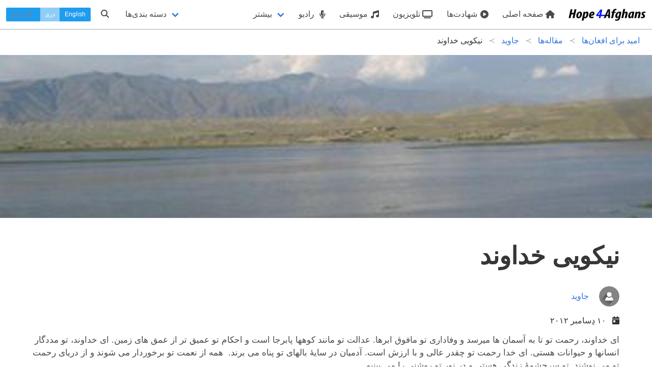

--- FILE ---
content_type: text/html; charset=UTF-8
request_url: https://hope4afghans.com/fa/%D9%86%DB%8C%DA%A9%D9%88%DB%8C%DB%8C-%D8%AE%D8%AF%D8%A7%D9%88%D9%86%D8%AF
body_size: 10572
content:
<!DOCTYPE html>
<html class="" dir="rtl" lang="fa">
 <head>
  <title>نیکویی خداوند - امید برای افغان‌ها</title>
  <meta charset="utf-8" />
  <meta name="author" content="خدمات پامیر" />
  <meta name="developer" content="Jason" />
  <meta name="viewport" content="width=device-width, initial-scale=1" />
  <link type="text/html" rel="canonical" hreflang="fa" href="https://hope4afghans.com/fa/نیکویی-خداوند" />
  <link type="text/html" rel="alternate" title="نیکویی خداوند" hreflang="fa" href="https://hope4afghans.com/fa/نیکویی-خداوند" />
  <link type="text/html" rel="alternate" title="God&#039;s Goodness" hreflang="en" href="https://hope4afghans.com/en/god-s-goodness" />
  <link type="text/html" rel="prev" title="از خود گذری" hreflang="fa" href="https://hope4afghans.com/fa/از-خود-گذری-حقیقت" />
  <link type="text/html" rel="next" title="نکاتی درباره دعا" hreflang="fa" href="https://hope4afghans.com/fa/نکاتی-درباره-دعا" />
  <link rel="stylesheet" href="/css/main.min.css?cacheversion=32">
    <script src="/js/jktimeme.min.js"></script>
    <script src="https://kit.fontawesome.com/42969c9289.js" crossorigin="anonymous"></script>
  <!--<script defer="defer" src="https://kit.fontawesome.com/38e669a391.js" crossorigin="anonymous"></script>-->
  </head>
  <body class="rtl has-navbar-fixed-top">

<nav class="navbar is-fixed-top withcategories" role="navigation" aria-label="main navigation">
  <div class="navbar-brand">
    <a class="navbar-item" href="https://hope4afghans.com/fa">
      <img src="/images/logo-horizontal-height64.png" width="152" height="32" alt="امید برای افغان‌ها">
    </a>

    <a role="button" class="navbar-burger burger" id="navburger" aria-label="menu" aria-expanded="false" data-target="navbarBasic">
      <span aria-hidden="true"></span>
      <span aria-hidden="true"></span>
      <span aria-hidden="true"></span>
    </a>
  </div>


  <div id="navbarBasic" class="navbar-menu">
    <div class="navbar-start">
      <a class="navbar-item" href='https://hope4afghans.com/fa'>
        <i class="fas fa-home"></i>&nbsp;صفحه اصلی      </a>
      <a class="navbar-item" href='https://hope4afghans.com/fa/داستان-من'>
        <i class="fas fa-play-circle"></i>&nbsp;شهادت‌ها      </a>

        <a class="navbar-item" href="https://hope4afghans.com/fa/تلویزیون">
           <i class="fas fa-tv"></i>&nbsp;تلویزیون        </a>

      <a class="navbar-item"  href='https://hope4afghans.com/fa/c/سرودها'>
        <i class="fas fa-music"></i>&nbsp;موسیقی      </a>

      <a class="navbar-item" href='https://hope4afghans.com/fa/رادیو'>
        <i class="fas fa-microphone-alt"></i>&nbsp;رادیو      </a>

      <div class="navbar-item has-dropdown is-hoverable">
        <a class="navbar-link">
          بیشتر        </a>

        <div class="navbar-dropdown">
       
      <a class="navbar-item" href='https://hope4afghans.com/fa/مقاله‌ها'>
            <i class="fas fa-quote-right"></i>&nbsp;مقاله‌ها      </a>
      <!--
      <a class="navbar-item" href='https://hope4afghans.com/fa/ویدئو'>
            <i class="fas fa-play-circle"></i>&nbsp;ویدئو      </a>
  -->
      <a class="navbar-item" href='https://hope4afghans.com/fa/ویدیوهای-کوتاه'>
            <i class="fas fa-play-circle"></i>&nbsp;ویدیوهای-کوتاه      </a>
      <a class="navbar-item" href='https://hope4afghans.com/fa/درامه'>
            <i class="fa-solid fa-film"></i>&nbsp;فیلم‌های درامه      </a>
        <a class="navbar-item" href='https://hope4afghans.com/fa/کتاب‌ها'>
            <i class="fas fa-book-reader"></i>&nbsp;کتاب‌ها      </a>
      <a class="navbar-item" href='https://hope4afghans.com/fa/تقویم-پخش'>
            <i class="fas fa-clock"></i>&nbsp;تقویم پخش      </a>

	<hr class="navbar-divider">
  <a class="navbar-item" href='https://afghanbibleschool.com/fa' target='_blank' rel='noopener'>
          <i class="fas fa-chalkboard-teacher"></i>&nbsp;کلاس‌های&nbsp;&nbsp;<span class="externalsymbol">⧉</span>
        </a>
        <a class="navbar-item" href='https://afghanmediacentre.org/fa' target='_blank' rel='noopener'>
          <i class="fas fa-shopping-cart"></i>&nbsp;کتابفروشی&nbsp;&nbsp;<span class="externalsymbol">⧉</span>
        </a>
        <a class="navbar-item" href='https://afghanapps.com/fa' target='_blank' rel='noopener'>
          <i class="fas fa-mobile-alt"></i>&nbsp;&nbsp;اپ‌ها&nbsp;&nbsp;<span class="externalsymbol">⧉</span>
        </a>
  
        <a class="navbar-item" href='https://afghanbibles.org' target='_blank' rel='noopener'>
          <i class="fas fa-bible"></i>&nbsp;کتاب مقدس &nbsp;&nbsp;<span class="externalsymbol">⧉</span>
        </a>

          <!--<hr class="navbar-divider">
          <a class="navbar-item">
            <i class="fas fa-phone-square-alt"></i>&nbsp;تماس با ما          </a>
          <hr class="navbar-divider">
          <a class="navbar-item">
            <i class="fas fa-flag"></i>&nbsp;درباره ما          </a>
-->
        </div>
      </div>



    </div>


    <div class="navbar-end">

      <div class="navbar-item">
        <a class="navbar-link pulldownsection" id="categories-selector" data-target="categories">
          دسته بندی‌ها        </a>
      </div>
      <div class="navbar-item">
        <a class="navbarsearch pulldownsearch" id="search-selector" data-target="searchsection">
          <span class="icon is-small"><i class="fas fa-search"></i></span>
        </a>
      </div>


      <div class="navbar-item languageset">
        <div class="buttons has-addons">
          		<a class="button is-small  is-info" href='/en/god-s-goodness' hreflang='en'>English</a>
          <button type="button" disabled="disabled" class="button is-small  is-info currentlanguage">دری</button>
          <a class="button is-small  is-info languagenotpresent" href='/ps' hreflang="ps"><i class="fas fa-level-up-alt"></i>&nbsp;پښتو</a>
       </div>
      </div>
    </div>

  </div>
<section class="section optionalbar categories" id="categories">
 <div class="columns is-multiline is-mobile">
  <div class="column">
   <a href='/fa/c/پرستش'><div class="category">پرستش <span class='catnumitems'>۱۷۲</span></div></a>
   <a href='/fa/c/پیامبران'><div class="category">پیامبران <span class='catnumitems'>۲۹</span></div></a>
   <a href='/fa/c/جشن‌ها-روزهای-مهم'><div class="category">جشن‌ها / روزهای مهم <span class='catnumitems'>۱۱۶</span></div></a>
  </div>
  <div class="is-divider-vertical categorydivider"></div>
  <div class="column">
   <a href='/fa/c/خانواده'><div class="category">خانواده <span class='catnumitems'>۱۲۶</span></div></a>
   <a href='/fa/c/خدا'><div class="category">خدا <span class='catnumitems'>۱۱۳</span></div></a>
   <a href='/fa/c/رهبری'><div class="category">رهبری <span class='catnumitems'>۲۴</span></div></a>
  </div>
  <div class="is-divider-vertical categorydivider"></div>
  <div class="column">
   <a href='/fa/c/زندگی-شخصی'><div class="category">زندگی شخصی <span class='catnumitems'>۱۴۵</span></div></a>
   <a href='/fa/c/زندگی-مسیحی'><div class="category">زندگی مسیحی <span class='catnumitems'>۵۹۰</span></div></a>
   <a href='/fa/c/سؤالاتی-که-دوستان-مسلمان-می‌پرسند'><div class="category">سؤالاتی که  دوستان مسلمان می‌پرسند <span class='catnumitems'>۱۴۷</span></div></a>
  </div>
  <div class="is-divider-vertical categorydivider"></div>
  <div class="column">
   <a href='/fa/c/سوالات-مهم-زندگی'><div class="category">سوالات مهم زندگی <span class='catnumitems'>۹۸</span></div></a>
   <a href='/fa/c/کلام-خداوند'><div class="category">کلام خداوند <span class='catnumitems'>۱۵۴</span></div></a>
   <a href='/fa/c/کلیسا'><div class="category">کلیسا <span class='catnumitems'>۵۹</span></div></a>
  </div>
  <div class="is-divider-vertical categorydivider"></div>
  <div class="column">
   <a href='/fa/c/مسائل-اجتماعی'><div class="category">مسائل اجتماعی <span class='catnumitems'>۳۳۵</span></div></a>
   <a href='/fa/c/نجات'><div class="category">نجات <span class='catnumitems'>۱۳۵</span></div></a>
  </div>
 </div>
</section>

 <section class="section optionalbar searchsection" id="searchsection">
  <form class="search-item" action="https://hope4afghans.com/fa/search" method="POST">
   <div class="field has-addons has-addons-right">
    <span class="control searchforcontrol">
     <input id="searchfor" name="searchfor" class="input"  required="required" type="text" placeholder="جستجو" value="" pattern="([^\s]+(\s[^\s]+(\s[^\s]+(\s[^\s]+(\s[^\s]+(\s[^\s]+(\s[^\s]+(\s[^\s]+(\s[^\s]+(\s[^\s]+|)|)|)|)|)|)|)|)|))" maxlength="100" minlength="3" />
    </span>
    <span class="control">
     <button type="submit" id="searchbutton" class="button"><span class="icon is-small"><i class="fas fa-search"></i></span></button>
    </span>
   </div>
  </form>
 </section>
</nav>
<script>
// NAV JS
document.addEventListener('DOMContentLoaded', () => {

  // Get all "navbar-burger" elements
  const $navbarBurgers = Array.prototype.slice.call(document.querySelectorAll('.navbar-burger'), 0);

  // Check if there are any navbar burgers
  if ($navbarBurgers.length > 0) {

    // Add a click event on each of them
    $navbarBurgers.forEach( el => {
      el.addEventListener('click', () => {

        // Get the target from the "data-target" attribute
        const target = el.dataset.target;
        const $target = document.getElementById(target);

        // Toggle the "is-active" class on both the "navbar-burger" and the "navbar-menu"
        el.classList.toggle('is-active');
        $target.classList.toggle('is-active');

      });
    });
  }

  // Get the pull down section (e.g. category)
  const $pulldownsections = Array.prototype.slice.call(document.querySelectorAll('.pulldownsection, .pulldownsearch'), 0);
  if ($pulldownsections.length > 0) {
    // Add a click event
    $pulldownsections.forEach( el => {
      el.addEventListener('click', () => {
	// Get the target from the "data-target" attribute
        const target = el.dataset.target;
        const $target = document.getElementById(target);

        // Toggle the "is-active" class on the pull down section
/*	if (!$target.className.includes("is-active")) {
		$target.style.display = "inherit";
	}
*/
        $target.classList.toggle('is-active');
/*        if (!$target.className.includes("is-active")) {
                $target.style.display = "none";
        }
*/
	// Close any other sections
	//var sections = Array.prototype.slice.call(document.querySelectorAll('.optionalbar'), 0);
	for (var i=0; i<$pulldownsections.length; i++) {
console.log('i='+i);
var r = $pulldownsections[i].dataset.target;
		pd = document.getElementById($pulldownsections[i].dataset.target);
console.log('pd.id='+pd.id);
		if (pd.id != $target.id) {
//console.log('turn off '+pd.id+' because does not match '+$target.id);
			pd.className = pd.className.replace('is-active', '');
		}
	}

	// Close the menu if we're on a small screen:
	var n = document.getElementById('navbarBasic');
	n.className = n.className.replace('is-active', '');
	var m = document.getElementById('navburger');
	m.className = m.className.replace('is-active', '');

  console.log('Checking for focus '+($target.id ) + ' ' + $target.classList.contains('is-active'));
  if ($target.id == 'searchsection' && $target.classList.contains('is-active')) {
    // set focus
    console.log('setting focus to searchfor');
    document.getElementById('searchfor').focus();
    setTimeout(function() { document.getElementById('searchfor').focus() }, 500);
    
  }

      });
    });

  }

}); // End DOMContentLoaded

</script>
<section class="section forbreadcrumbs jk-close-section-top jk-close-section-bottom">
 <nav class="breadcrumb has-succeeds-separator" aria-label="breadcrumbs">
  <ol itemscope itemtype="https://schema.org/BreadcrumbList">
   <li itemprop="itemListElement" itemscope itemtype="https://schema.org/ListItem">
<a itemprop="item" href='https://hope4afghans.com/fa'><span itemprop="name">امید برای افغان‌ها</span></a><meta itemprop="position" content="1" />
   </li>
   <li itemprop="itemListElement" itemscope itemtype="https://schema.org/ListItem">
<a itemprop="item" href='https://hope4afghans.com/fa/مقاله‌ها'><span itemprop="name">مقاله‌ها</span></a><meta itemprop="position" content="2" />
   </li>
   <li itemprop="itemListElement" itemscope itemtype="https://schema.org/ListItem">
<a itemprop="item" href='a/جاوید'><span itemprop="name">جاوید</span></a><meta itemprop="position" content="3" />
   </li>
   <li itemprop="itemListElement" itemscope itemtype="https://schema.org/ListItem" class='is-active'>
<a itemprop="item" aria-current='page' href='#'><span itemprop="name">نیکویی خداوند</span></a><meta itemprop="position" content="4" />
   </li>
  </ol>
 </nav>
</section>
<style>
	.article-hero.header-image {
		background-image: url("/articleimages/large-540.jpg");
	}
</style>
<input type='hidden' name='articleid' id='articleid' value='540' />
<section class="section hero is-medium article-hero header-image">
 <div class="hero-body">
  <div class="container">
  </div>
 </div>
</section>
<section class="section maincontent blogarticle">
 <div class="container">
  <h1 class="title is-size-1">نیکویی خداوند</h1>
		  <div class="authorsmall">
			<a href='a/جاوید'>
			<div class="authorpic">
		  	<picture class="">
			 <source type="image/webp" srcset="/images/person-missing-128.webp" />
			 <source type="image/jpeg" srcset="/images/person-missing-128.png" />
			 <img src="/images/person-missing-128.png" alt="جاوید" />
			</picture>
			</div>
			<div class="authorname">
				جاوید			</div>
			</a>
		  </div>

  <!--<p class="author"><i class="fas fa-user"></i>&nbsp;&nbsp;جاوید</p>-->
  <p class="date"><i class="fas fa-calendar-day"></i>&nbsp;&nbsp;۱۰ دِسامبر ۲۰۱۲</p>
  <div class="articlecontent articledirrtl">
   <div>ای خداوند، رحمت تو تا به آسمان ها میرسد و وفاداری تو مافوق ابرها. عدالت تو مانند کوهها پابرجا است و احکام تو عمیق تر از عمق های زمین. ای خداوند، تو مددگار انسانها و حیوانات هستی. ای خدا رحمت تو چقدر عالی و با ارزش است. آدمیان در سایۀ بالهای تو پناه می برند.  همه از نعمت تو برخوردار می شوند و از دریای رحمت تو می نوشند. تو سرچشمۀ زندگی هستی و در نور تو روشنی را می بینیم.<br />
رحمت تو همیشه بر آنانی که تو را می شناسند باقی بماند و عدالت تو پیوسته همراه راستدلان باشد.  مگذار که پایمال اشخاص مغرور گردم و یا دست شریران مرا مجبور به فرار سازد. (مزمور ٣٦)</div>  </div>
 </div>
</section>

<section class="section buttonsection jk-close-section-top jk-close-section-bottom">
 <div class="buttons">
        <button class="button" id="sharebutton"><span class="icon is-small"><i class="fas fa-share-alt"></i></span><span>به اشتراک بگذارید</span></button>
    <div class="modal is-dormant" id="sharemodal">
     <div class="modal-background"></div>
     <div class="modal-card">
      <header class="modal-card-head">
       <p class="modal-card-title">به اشتراک بگذارید</p>
       <button id="shareclose" class="delete" aria-label="close"></button>
      </header>
      <section class="modal-card-body sharebuttonsarea">
       <div class="sharebuttons">
        <button class="facebook" id="sharefacebook" data-href="https://www.facebook.com/sharer/sharer.php?u=https://hope4afghans.com/fa/نیکویی-خداوند"><span class="buttontext"><i class="fab fa-facebook-f"></i></span></button>
        <button class="twitter" id="sharetwitter" data-href="https://twitter.com/intent/tweet?text=https://hope4afghans.com/fa/نیکویی-خداوند"><span class="buttontext"><i class="fab fa-twitter"></i></span></button>
        <button class="email" id="shareemail" data-href="mailto:?body=https://hope4afghans.com/fa/نیکویی-خداوند&subject=نیکویی خداوند"><span class="buttontext"><i class="far fa-envelope"></i></span></button>
        <button class="whatsapp" id="sharewhatsapp" data-href="https://wa.me/?text=https://hope4afghans.com/fa/نیکویی-خداوند"><span class="buttontext"><i class="fab fa-whatsapp"></i></span></button>
        <button class="telegram" id="sharetelegram" data-href="https://telegram.me/share/url?url=https://hope4afghans.com/fa/نیکویی-خداوند&text=نیکویی خداوند"><span class="buttontext"><i class="fab fa-telegram-plane"></i></span></button>
       </div>
      </section>
     </div>
    </div>
    <button id="thumbsup" class="button is-primary">
     <span class="icon is-small"><i class="fas fa-thumbs-up"></i></span>
    </button>
    <button id="thumbsdown" class="button is-primary">
     <span class="icon is-small"><i class="fas fa-thumbs-down"></i></span>
    </button>
   </div>
</section>






<section class="section maincontent jk-close-section-top jk-close-section-bottom promoted">
 <div class="columns reel">
                

 <div class="column is-one-quarter">
  <a class="reellink" href="/fa/از-خود-گذری-حقیقت">
  <figure class="image is-16by9">
   <picture class="is-background">
    <source type="image/webp" srcset="/articleimages/388.webp" />
    <source type="image/jpeg" srcset="/articleimages/388.jpg" />
    <img src="/articleimages/388.jpg" />
   </picture>
	
       <span class="previous nextoverlay">قبلی</span>
		
   </figure>
   <div class="info withdate">
    <h3>از خود گذری</h3>
        
    <p class="description">«بارهای يكديگر را بکشید و به اين طريق حکم مسيح را بجا خواهيد آورد زيرا هركس بايد  بار خود را ببرد.»(غلاطيان ٢ : ٢ و ٥) این آیه به نظر ضد و نقیض می آید؛ بارهای یکدیگر را از روی محبت بر دوش بگیرید، د…</p>
                
   </div>
        
  </a>
 </div>
        

 <div class="column is-one-quarter">
  <a class="reellink" href="/fa/نکاتی-درباره-دعا">
  <figure class="image is-16by9">
   <picture class="is-background">
    <source type="image/webp" srcset="/articleimages/430.webp" />
    <source type="image/jpeg" srcset="/articleimages/430.jpg" />
    <img src="/articleimages/430.jpg" />
   </picture>
	
       <span class="next nextoverlay">بعد</span>
		
   </figure>
   <div class="info withdate">
    <h3>نکاتی درباره دعا</h3>
        
    <p class="description">یک روز من پیام عیسی مسیح را به یک شخص که برایش بسیار دلچسب بود در میان گذاشتم. بعد از مدتی ما با هم دعا نمودیم. در وقت دعا من دست های خود را بلند نمودم. او شخص هم از من تقلید نموده دستهای خود را او…</p>
                
   </div>
        
  </a>
 </div>
        
 </div>
</section>
                        <section class="section episodes jk-close-section-top jk-close-section-bottom">
                <h2 class="realtitle is-size-3">مقاله‌های اخیرا</h2>
        </section>

<section class="section maincontent jk-close-section-top jk-close-section-bottom promoted">
 <div class="columns reel">
                

 <div class="column is-one-quarter">
  <a class="reellink" href="/fa/هدیهای-که-جهان-را-دگرگون-ساخت">
  <figure class="image is-16by9">
   <picture class="is-background">
    <source type="image/webp" srcset="/articleimages/wide-988.webp" />
    <source type="image/jpeg" srcset="/articleimages/wide-988.jpeg" />
    <img src="/articleimages/wide-988.jpeg" />
   </picture>
	
   </figure>
   <div class="info withdate">
    <h3>هدیه‌ای که جهان را دگرگون ساخت</h3>
        
    <p class="description">کریسمس تنها یک جشن نیست؛ بلکه یادآور بزرگ‌ ترین هدیه‌ای است که خداوند به انسان عطا کرد. هدیه‌ای که نه ‌تنها تاریخ بشر را تغییر داد، بلکه زندگی می‌لیون‌ها نفر را تا ابد دگرگون ساخت. کتاب ‌مقدس این حقیقت را چنین بیان می‌‌کند:  
«امروز در شهر داود نجات‌دهنده‌ای برای شما به دنیا آمده است که مسیح و خداوند است»
</p>
                
   </div>
        
  </a>
 </div>
        

 <div class="column is-one-quarter">
  <a class="reellink" href="/fa/عیسی-نورِ-جهان-نامیده-میشود-این-سخن-واقعاً-چه-معنایی-دارد">
  <figure class="image is-16by9">
   <picture class="is-background">
    <source type="image/webp" srcset="/articleimages/wide-987.webp" />
    <source type="image/jpeg" srcset="/articleimages/wide-987.jpeg" />
    <img src="/articleimages/wide-987.jpeg" />
   </picture>
	
   </figure>
   <div class="info withdate">
    <h3>عیسی، «نورِ جهان» نامیده می‌‌شود؛ این سخن واقعاً چه معنایی دارد؟</h3>
        
    <p class="description">نخستین داستانِ کتاب مقدس با تاریکی آغاز می‌‌‌شود؛ جهانی خاموش، بی‌چهره و بی‌نفس. سپس خدا سخن می‌‌‌گوید: 
«روشنایی بشود» و نور پدید می‌‌‌آید. این نور، تنها یک پدیده فیزیکی نیست؛ نشانه‌ی آغاز است، تولدِ حیات، شروعِ جهانی که می‌‌‌توان در آن نفس کشید، دوست داشت، کاشت و درو کرد. نوری که می‌‌‌گوید « هنوز امید زنده است»</p>
                
   </div>
        
  </a>
 </div>
        

 <div class="column is-one-quarter">
  <a class="reellink" href="/fa/لوقا-۱۴-۱-۱۱-عیسی-و-فریسی">
  <figure class="image is-16by9">
   <picture class="is-background">
    <source type="image/webp" srcset="/images/missing-image-wide.webp" />
    <source type="image/jpeg" srcset="/images/missing-image-wide.jpg" />
    <img src="/images/missing-image-wide.jpg" />
   </picture>
	
   </figure>
   <div class="info withdate">
    <h3>لوقا ۱۴: ۱ ـ ۱۱عیسی و فریسی</h3>
        
    <p class="description">در انجیل لوقا نسبت به اناجیل هم مانند از وقت غذا زیاد تر نقل شده است که از  نظر لوقا جز از زندگی مسیحی است. اما از جهت دیگر زندگی مسیحی یک سفر است و از دید دیگر هم مثل مهمانی و یا جشن است. بسیار داستان‌های انجیل مثل داستان پسر گمشده که در فصل آینده در مورد آن صحبت خواهیم کرد با محافل غذا خوری پایان می‌‌یابند. همه ای موضوعات در غذا خوری شام آخر عیسی و در راه عموآس در فصل ۲۴ با هم یکجا شده پایان می‌‌رسند.
	در فصل ۱۴، لوقا از دو مثل در مورد محفل دعوت نقل کرده است. یکی از این مثل‌ها در آیات ۷ تا ۱۱ قید شده است، اما اکثراً به حیث ضرب المثل شناخته نمی شود. چون این قسمت به حیث یک مشورهٔ اجتماعی و یا سخنان حکیمانه در نظر گرفته می‌‌شود. آیا شما می‌‌خواهید که از خجالت کشیدن از مهمان دیگر جلوگیری کنید؟ اگر می‌‌خواهید پس از این نکتهٔ خردمندانهٔ عیسی استفاده کنید. اما عیسی برای دادن مشوره‌های خوب نیامده بود، اما خط مشی او اکثرآً در مورد علت‌های اصلی شرمنده شدن(غرور و خود خواهی) بود. به هر صورت لوقا برای ما می‌‌گوید که این یک ضرب المثل است(آیت ۷) و یا به کلمات دیگر می‌‌توانیم بگویم که این قسمت ممکن است معنی دیگر هم داشته باشد. پس در این قسمت مقصد اصلی عیسی از این گپ‌ها چه است؟
	قسمت‌های باقی ماندهٔ فصل ۱۴ می‌‌تواند به ما واضح بسازد که مقصد عیسی از این گفته‌ها چه است. مقصد عیسی از این گفته‌ها راه‌های است که مردم می‌‌خواهند از طریق آن برای خود در نظر خدا مقام حاصل کنند. از نظر عیسی آنها کوشش می‌‌کنند با تلاش و کوشش خود و با پیروی کردن از شریعت خود را پاک تر بسازند. در مورد این قسم اشخاص در قسمت اول این فصل (۱ تا ۶) صحبت شده است. در این قسمت دیده می‌‌شود که کوچکترین نشانه‌های نادرست بودن به دقت زیر نظر گرفته اند. مثل کار عیسی در مورد شفا دادن شخص آب گرفته گی در روز سبت و اعتراض‌های که در برابر آن صورت می‌‌گیرد که مخالف معیار‌های آن هاست. اما عیسی در این قسمت می‌‌خواهد که این معیار‌ها را که اعتراض کنندگان زیاد روی آن تاکید می‌‌کنند آنها را سر چپه سازد. او می‌‌خواهد به اشخاصی که از نظر معیار‌های آن‌ها نادرست هستند کمک کند و او به موضوعاتی تماس گرفته است که قبلاً هیچ کس جرات نکرده است به آن تماس بگیرد. 
	اگرچه طوری معلوم می‌‌شود که بیان این ضرب المثل در محافل اجتماعی چندان مناسب به نظر نمی رسد، اما در این هم شکی نیست که هم در دنیایی عیسی و هم دنیایی اطراف آن اخطار‌های در مورد غرور و خود خواهی‌ها وجود داشتند. در اخطار‌های عیسی به کسانیکه می‌‌خواهند به زور در نظر خدا مقام بلند را حاصل کنند مفهوم و موقعیت خاص داده شده است. در زمان عیسی کسانی بودند که رسماً در این راه تربیه شده بودند و آنها طوری وانمود می‌‌کردند که گویا در نظر خدا نسبت به مردم عادی و غریب مقام فوق العاده دارند و آنها این مقام را در نتیجهٔ مطالعه شریعت و زحمت کشی شخصی شان بدست آورده اند.
	در عین زمان به دنیایی که لوقا خواسته به آنها بنویسد این موضوعات معنی و مفهوم آشکار وسیعتر دارد. در دورانیکه لوقا زندگی می‌‌کرد هزاران غیر یهودی به عیسی ایمان آورده مسیحی شدند و در دستر خوان که خدای ابراهیم، اسحاق و یعقوب برای آنها گسترده بود شریک شدند. از روی کتاب اعمال رسولان معلوم می‌‌شود که برای یهودیان که مسیحی شده بودند تحمل کردن و تایید کردن این موضوعات اگرچه ناممکن نبود اما مشکل بود. یهودیان بسیار علاقه داشتند که مقام و منصب شرعی خود را که قبلاً داشتند و همیشه صدر مجالس را اشغال می‌‌کردند حفظ کنند و در پهلوی آن آنها نقشهٔ بزرگ خدا را که می‌‌خواست دنیا را به شکل درست ایستاده کند درک کنند. بدبختانه غرور و خود خواهی ابر تاریکی بود که جلو تابیدن آفتاب سخاوت خدا را بر همه گرفته بود. غرور می‌‌گفت اگر این مقام را داشته باشم در حضور خدا هم لیاقت احترام را دارم، اگر این مقام را نداشته باشم من به فیض، رحم و محبت خدا هم ضرورت ندارم، وقتیکه من بصورت ساده می‌‌گویم که آنها لیاقت این چیز‌ها را ندارند، باید نداشته باشند. عیسی تمام زندگی خود را صرف شکستاندن این ابر‌ها کرد و باعث تاباندن شعاع گرم کنندهٔ محبت خدا بر کسانی شد که در زیر سایهٔ تاریک این ابر‌ها قرار داشتند. فریسی‌ها، نظاره گر چیز‌های بودند که به آن علاقه داشتند(آیت یک) اما قدرت هر دو، یعنی هم شفا بخشی و هم توضیح دهندهٔ عیسی برای آنها بسیار قوی و موثر بود. کوتاه فکران اکثراً دیگران را به عقب زده خود را پیش می‌‌ساختند و با محبت فراخدلانهٔ خدا مناقشه و مقابله می‌‌کردند. همه مسیحیان به این قسم محبت شفا بخش متکی به خدا دعوت شده اند تا با این فراخ دلی سخاوتمندانه در خدمت ضرورتمندان قرار گیرند.
</p>
                
   </div>
        
  </a>
 </div>
        

 <div class="column is-one-quarter">
  <a class="reellink" href="/fa/درمان-مرض-اختلاف">
  <figure class="image is-16by9">
   <picture class="is-background">
    <source type="image/webp" srcset="/articleimages/wide-777.webp" />
    <source type="image/jpeg" srcset="/articleimages/wide-777.jpeg" />
    <img src="/articleimages/wide-777.jpeg" />
   </picture>
	
   </figure>
   <div class="info withdate">
    <h3>درمان مرض اختلاف</h3>
        
    <p class="description">جامعهٔ افغانی ما از گذشته‌ها پُر از تناقضات، اختلافات و تقسیم بندی‌ها بوده است که در بعضی دوران‌ها شدت اختیار کرده است که ترس از فروپاشی افغانستان به حیث یک کشور و یا به حیث یک ملت را بوجود آورده است. ما تا حدی به موضوعات چون: قومی، لسانی، دینی، منطقوی و غیره تقسیم شده با هم سر سازگاری نداریم که به مشکل می‌توانیم خود را به حیث یک ملت خطاب کنیم. با سقوط نظام به نام «جمهوری» و به قدرت رسیدن طالبان این اختلافات و تقسیم بندی‌ها شدت زیادتر اختیار کرده است. مخالفین طالبان آن‌ها را نماینده و وابسته به یک قوم می‌دانند و به خاطر طالبان آن قوم را مورد توهین و سرزنش قرار می‌دهند. این قوم که طالبان را به حیث نمایندهٔ قوم خود قبول ندارند به وارد کننده گان این برچسپ آنها را بیگانه و وارثان سرزمینی بنام افغانستان نمی دانند</p>
                
   </div>
        
  </a>
 </div>
        
 </div>
</section>
                
<script>

const iId = 540;
const sLanguage = "fa";

document.addEventListener('DOMContentLoaded', () => {

        /* Share button */
        document.getElementById('sharebutton').addEventListener('click', () => {
                var box = document.getElementById('sharemodal');
                box.className = box.className.replace('is-dormant','is-active');
        });
        document.getElementById('shareclose').addEventListener('click', () => {
                var box = document.getElementById('sharemodal');
                box.className = box.className.replace('is-active','is-dormant');
        });

        var eShareButtons = document.querySelectorAll('.sharebuttons button');
        for (var n=0; n<eShareButtons.length; n++) {
                var el = eShareButtons[n];
                el.addEventListener('click', followShare.bind(null, el), false);
        }

        /* Thumbs up/down buttons */
        document.getElementById('thumbsup').addEventListener('click', () => {
                document.getElementById('thumbsup').disabled = true;
                document.getElementById('thumbsdown').disabled = true;
                notify('like', '');
        });
        document.getElementById('thumbsdown').addEventListener('click', () => {
                document.getElementById('thumbsdown').disabled = true;
                document.getElementById('thumbsup').disabled = true;
                notify('dislike', '');
        });
        bDownloadedAlready = false;
/*
        document.getElementById('downloadbutton').addEventListener('click', () => {
                if (!bDownloadedAlready) {
                        notify('download', '');
                }
                bDownloadedAlready = true;
        });
*/
});

function followShare(element, ev) {
        var url = element.getAttribute('data-href');
        notify('share', element.className);
        if (url.startsWith('http')) {
                window.open(url, '_blank');
        } else {
                document.location.href = url;
        }
}

function notify(type, detail) {
        // Submit share/like info to server- Note: IP filters apply
        //   so it may have no effect, depending upon past actions of client
        var aid = document.getElementById('articleid').value;
        var url = '/ajax/notify';
        var params = 'a='+aid+'&t='+type+'&d='+detail;
        var xhttp = new XMLHttpRequest();
        xhttp.open("POST", url, true);
        xhttp.setRequestHeader("Content-type","application/x-www-form-urlencoded");
        xhttp.send(params);
        console.log('notify '+url);
        if (typeof fbq !== 'undefined') {
                console.log('notify pixel: '+type);
                fbq('trackCustom', type);
        }

}


function httpSend(sUrl, sParams) {

        var xhttp = new XMLHttpRequest();
        xhttp.open("POST", sUrl, true);
        xhttp.setRequestHeader("Content-type","application/x-www-form-urlencoded");
        xhttp.send(sParams);

}
function reportReadProgress(iReadTime, sLanguage, iId) {
	console.log('About to Log Progress: ReadTime:'+iReadTime+', Language:'+sLanguage+", Id:"+iId);
	var sPost =  'language='+sLanguage;
	sPost += '&id='+iId;
	sPost += '&time='+iReadTime;
	httpSend('/articleprogress', sPost);
}


TimeMe.initialize({
        currentPageName: "my-article-page", // current page
        idleTimeoutInSeconds: 15
});

dReportFrequency = 15.0;
//dNextReport = dReportFrequency;
dNextReport = 0.0;
//console.log('first report will be: '+dNextReport);
document.onreadystatechange = function () {      
        setInterval(function () {
                let dTimeSpentOnPage = TimeMe.getTimeOnCurrentPageInSeconds();
                if (dTimeSpentOnPage > dNextReport) {
                        reportReadProgress(dTimeSpentOnPage, sLanguage, iId);
                        dNextReport = (Math.floor(dTimeSpentOnPage/dReportFrequency)*dReportFrequency) + dReportFrequency;
                        //console.log('next report will be: '+dNextReport);
                }
        }, 50);
}

</script>
<footer class="footer">
  <div class="content has-text-centered">

   <div class="icons columns">
    <div class="column">
     <div class="social-media-icons">
      <a href="https://facebook.com/hope4afghans" title="Facebook"><i class="fab fa-facebook-f"></i></a>
      <a href="https://youtube.com/hope4afghans" title="YouTube"><i class="fab fa-youtube"></i></a>
      <a href="https://www.instagram.com/hope4afghans/" title="Instagram"><i class="fab fa-instagram"></i></a>
      <a href="https://vimeo.com/hope4afghans" title="Vimeo"><i class="fab fa-vimeo-v"></i></a>
      <!--<a href="https://wa.me/14505191129" title="WhatsApp"><i class="fab fa-whatsapp"></i></a>-->
      <a href="https://tiktok.com/@hope4afghans" title="TikTok"><i class="fab fa-tiktok"></i></a>
      <a href="https://balatarin.com/links/submit?phase=2&amp;url=https%3A%2F%2Fhope4afghans.com%2Ffa%2F%25D9%2586%25DB%258C%25DA%25A9%25D9%2588%25DB%258C%25DB%258C-%25D8%25AE%25D8%25AF%25D8%25A7%25D9%2588%25D9%2586%25D8%25AF" title="بالاترین">&#177;</a>
     </div>
    </div>
    <div class="column"><a href="tel:+14505191129" class="nounder"><i class="fas fa-phone-alt"></i>&nbsp;۰۰۱-۴۵۰-۵۱۹-۱۱۲۹</a></div>
    <div class="column"><a href="mailto:info@hope4afghans.com"><i class="far fa-envelope"></i>&nbsp;info@hope4afghans.com</a></div>
   </div>
   <div class="columns">
    <div class="column copyright">
     <a class="nounder" href="https://pamirministries.org" hreflang="en">&copy; ۲۰۰۶ - ۲۰۲۶ خدمات پامیر - همه حقوق محفوظ است</a>
    </div>
    <div class="column logo">
     <a class="logo" href="https://pamirministries.org" hreflang="en">
      <picture>
        <source srcset='/images/pamirministries.png' media='(prefers-color-scheme: dark)' />
      
	<img src='/images/pamirministries-blacktext.png' alt='خدمات پامیر - امید برای افغان‌ها' />
      </picture>
     </a>
    </div>
   </div>
  </div>
</footer>
<script>
<!--
  (function(i,s,o,g,r,a,m){i['GoogleAnalyticsObject']=r;i[r]=i[r]||function(){
  (i[r].q=i[r].q||[]).push(arguments)},i[r].l=1*new Date();a=s.createElement(o),
  m=s.getElementsByTagName(o)[0];a.async=1;a.src=g;m.parentNode.insertBefore(a,m)
  })(window,document,'script','//www.google-analytics.com/analytics.js','ga');

  ga('create', 'UA-26728701-17', 'auto');
  ga('send', 'pageview');
//-->
</script>
</html>


--- FILE ---
content_type: text/css
request_url: https://hope4afghans.com/css/main.min.css?cacheversion=32
body_size: 5965
content:
@import url(bm.jk.min.css);@import url(bm-ext.min.css);.button.multi.fullbutton,.button.nonmulti.fullbutton{height:auto;white-space:normal}.coursebreadcrumbs,.questiontext{margin-bottom:.5em}.article-hero.header-image h1.title,.type-hero.header-image h1{text-shadow:-1px -1px 0 #fff,1px -1px 0 #fff,-1px 1px 0 #fff,1px 1px 0 #fff}.article-hero.is-medium.header-image,.blogarticle blockquote{padding-top:1rem;padding-bottom:1rem}.landscapecard .confoot,.portraitcard .confoot,.reel .descriptiontail{background-image:linear-gradient(rgba(255,255,255,0),#fff,#fff,#fff,#fff)}#waveform,#waveform wave{scrollbar-width:thin}body,html{height:100%}.privacytermsfooter{font-size:.75em;background-color:rgba(211,211,211,.5);margin-top:2em;padding-right:.5em;position:sticky;top:100vh}.broadcast,.footer,.hero-body,.hero-jkcarousel,.liveembed,.reel .column,.siblings .column{position:relative}.hero.is-primary{background-color:#c9d5e2;color:rgba(55,55,55,.75);background-attachment:fixed;background-size:cover;text-align:center}.button.is-facebook{font-family:Helvetica,Arial,sans-serif;font-weight:700;letter-spacing:.25px;color:#fff;background-color:#1877f2;border:none;border-radius:4px}.button.is-facebook .icon.is-large{font-size:130%}.button.is-facebook .icon.is-small{margin-left:.75em;margin-right:.1em}.ltr .authorhero .authorname,.ltr .authorsmall .authorname,.ltr .navbar-menu.is-active .navbarsearch,.selectchoice{margin-left:1em}.rtl .button.is-facebook .icon.is-small{margin-left:.1em;margin-right:.75em}.courseitemtitle{font-size:3em;text-align:center;font-weight:700;margin-top:1em}.courseitemsubtitle,.reeltitle,.siblingtitle{font-size:2em}.card-content .title.username{font-size:1.5rem}.button.multi.selected,.central.box{background-color:grey}.central.box .titlesection{margin-bottom:3em}.broadcastcolumns,.central.box .otheroption{margin-top:1em}.coursequestiontext{border:1px solid #ddd;padding:.3em;text-align:center}.notification.clickable:hover{background-color:#48c774;cursor:pointer}.coursebreadcrumbs{margin-top:.5em}.selectchoice{font-size:1.25em;cursor:pointer}.button.nonmulti{background-color:#209cee}.article-hero.header-image,.stream-hero.header-image,.type-hero.header-image{background-position:center center;background-size:cover;background-color:#999;background-repeat:no-repeat}.button.nonmulti.fullbutton{width:100%;background-color:rgba(186,228,239,.6);font-size:1.25em}.button.multi.fullbutton,.button.nextitem.is-success{width:100%;font-size:1.2em}.sidebutton{width:2.1em;height:2.1em}.answers.multiplechoice .answer{margin-top:.2em}.aboutvideo .description,.answers,.placeholdersection{margin-bottom:1em}.answerresult,.submitmulti{text-align:center;font-size:1.3em;width:100%}.topofcourse .progress{margin-top:1.5em;margin-bottom:.25em}.blogarticle .ql-align-center,.topofcourse .courseitemsubtitle,section.scripture{text-align:center}.hero #logo{width:7rem;float:left;margin-right:.4rem}.hero #live{position:absolute;right:1em;bottom:.5em}.navbar{padding-bottom:1px;border-bottom:1px solid #aaa}.landscapecard .confoot figure.image img,.navbar-item img,.portraitcard .confoot figure.image img,section.channels .channel img{filter:invert(1)}.columns.reel,.navbar.withcategories{flex-wrap:wrap}.columnwithmedia #videoplayer,.navbar .optionalbar{width:100%}.rtl .navbar-burger{margin-left:inherit;margin-right:auto}.navbar-item.is-hoverable:hover .navbar-dropdown{opacity:1;display:block;pointer-events:auto;transform:translateY(0)}.externalsymbol,.ltr .languageset .languagenotpresent,.rtl .languageset .languagenotpresent{color:grey}.navbottom .column{display:block;text-align:center}.navbottom .column .bottomnavbar-item{color:#000}.navbottom .column .bottomnavbar-item i{height:1.5em;line-height:1.5em}.navbottom .bottomnavtitle{display:block;font-size:.8em}.stream-hero.header-image,.type-hero.header-image{max-height:400px;margin-bottom:1em}.stream-custombar{text-align:center;font-size:120%}.redlive{background-color:#e74c3c;padding:.5rem;border-radius:3px;margin-left:.5rem;margin-right:.5rem}.type-hero.header-image h1{padding-top:1.75em;padding-bottom:1.75em}#liveapproachtext{margin-top:.5em;font-weight:700}.liveembed{padding:56.25% 0 0;margin-top:1em}.liveembed iframe{position:absolute;top:0;left:0;width:100%;height:100%}.daynamecontainer{width:100%;text-align:Center;background-color:#1abc9c;border-radius:10em;padding-top:.5em;padding-bottom:.5em;font-size:2em}.broadcast{border:1px solid grey;padding:1em;border-radius:8px}.broadcastcolumns.is-mobile .column{min-width:12em}.broadcast figure.image,.landscapecard .confoot figure.image,.portraitcard .confoot figure.image{width:1.6em}.broadcast .streamimage,.broadcast .typeimage{position:absolute;bottom:1em;filter:invert(1)}.ltr .broadcast .live,.ltr .broadcast .streamimage,.ltr .broadcast .typeimage{right:1em}.rtl .broadcast .live,.rtl .broadcast .streamimage,.rtl .broadcast .typeimage{left:1em}.broadcast .live{position:absolute;top:1em;background-color:#e74c3c;padding:.25em;border-radius:4px;font-size:90%}.broadcaster{color:rgba(0,0,0,.6)}.sharebuttons{display:flex;flex-wrap:wrap}.sharebuttons a,.sharebuttons button{width:6em;height:6em;margin-left:1em;margin-bottom:1em;border:none;border-radius:4px}.sharebuttons a .buttontext,.sharebuttons button .buttontext{font-size:2.4em;transition:font-size .1s}.autocompleteitem,.reel .column:hover,.sharebuttons a:hover,.sharebuttons button:hover,.siblings .column:hover{cursor:pointer}.sharebuttons a:hover .buttontext,.sharebuttons button:hover .buttontext{font-size:3em}.sharebuttons .facebook{background-color:#4267b2;color:#fff}.sharebuttons .twitter{background-color:#55acee;color:#fff}.sharebuttons .email{background-color:#7d7d7d;color:#fff}.sharebuttons .whatsapp{background-color:#25d366;color:#fff}.sharebuttons .telegram{background-color:#08c;color:#fff}.authorssection{display:flex;margin-bottom:1em}.author{margin:1em;height:4em;width:4em;text-align:center}.authorpic img,.authorpic picture{border-radius:50%}.authorhero .authorpic{display:inline-block;vertical-align:middle;width:9em}.authorhero .authorname{display:inline-block;vertical-align:middle}.rtl .authorhero .authorname,.rtl .authorsmall .authorname,.rtl .navbar-menu.is-active .navbarsearch{margin-right:1em}.author-hero{padding-top:1em;padding-bottom:1em}.authorsmall,.footer .logo img,.reel .description{height:4em}.authorsmall .authorpic{display:inline-block;width:2.5em;height:4em}.authorsmall .authorname{display:inline-block;vertical-align:middle;height:4em;line-height:1em}.footer{padding-bottom:0;background-color:#eee}.footer .column.copyright{text-align:left;margin-top:auto;color:#333;font-size:13px}.blogarticle .ql-align-right,.footer .column.logo,.rtl .footer .column.copyright,.rtl section.categories .category,.rtl section.subcategories .category{text-align:right}.footer .column.copyright a{color:#333}.blogarticle .ql-align-left,.rtl .footer .column.logo{text-align:left}.footer .social-media-icons{font-size:1.5em}.footer .social-media-icons a{margin-left:.25em;margin-right:.25em}#navbarBasic .navbar-item i,#navbarBasic .navbar-item svg{margin-right:.2em}.categories a,.navbar-item a.navbarsearch,.subcategories a{color:inherit}.navbar-item a.navbarsearch:hover{color:#1abc9c}.blogarticle img{max-width:100%;max-height:22em;width:initial;margin:.5em auto}.blogarticle .articledirltr ol,.blogarticle .articledirltr ul{margin-left:3em}.blogarticle .articledirrtl ol,.blogarticle .articledirrtl ul{margin-right:3em}.blogarticle blockquote{border-top:1px solid #dcdcdc;border-bottom:1px solid #dcdcdc;text-align:center;margin:2rem .5rem;font-size:200%}.articlecontent{font-size:1.05em}.articlecontent p{margin-bottom:1.2em;line-height:1.7em}.broadcasttext{margin-top:1.5em;text-align:center;font-size:1.2em}.broadcasttext span{color:red;border:1px solid red;padding:.2em .5em;font-weight:700}.videobox #videoplayer{width:90%;max-height:36em}.aboutvideo{margin-top:1em;width:90%}.aboutvideo .date{color:#555;margin-bottom:1em}.aboutvideo .scripture .icon{margin-left:0;margin-right:.4em}.othervideo .date{color:#888;margin-bottom:1em;font-size:.8em}.othercategories ul.list{border:none;background-color:initial;box-shadow:none}#search,.reel .column h3{background-color:#fff}.audioarea{padding:1em;border:1px solid #c8c8c8;margin-bottom:1em}.hero.has-jkcarousel{max-height:503px;width:100%}.hero-jkcarousel{overflow:hidden}.hero-jkcarousel .is-background{max-height:503px;width:100%;pointer-events:none}.hero-jkcarousel .carouselitem{position:absolute;left:-10000px;width:0;opacity:0%;transition:opacity 1s}.hero-jkcarousel .carouselitem.is-active{left:0;position:relative;width:100%;cursor:pointer;opacity:100%}.carouselitemcontent{position:absolute;max-width:50%;max-height:50%}.carouselitemcontent.bottom-left{bottom:15%;left:10%}.carouselitemcontent.bottom-right{bottom:15%;right:10%}.carouselitemcontent.top-left{top:15%;left:10%}.carouselitemcontent.top-right{top:15%;right:10%}.carouselnav{position:relative;bottom:2em;width:5em;text-align:center;margin-left:auto;margin-right:auto}.carouselnav .selectors{display:flex;justify-content:center}.carouselnav .selector{padding-left:.4em;padding-right:.4em;font-size:.75em;cursor:pointer}.hero.has-carousel,.hero.has-carousel .hero-carousel .slider .has-background{height:503px}.hero.header-text,.sibling.next,.sibling.previous{background-color:rgba(0,0,0,.1)}.audiovisualiser.abouttohide,.audiovisualiser.hidden{background-color:rgba(32,156,238,.5)}.ql-custom-scripture.scripturedesc-full,.scriptureinsert{display:inline-block;width:50%;border-top:1px solid #ccc;border-bottom:1px solid #ccc;padding-top:1rem;padding-bottom:1rem;text-align:center}a.ql-custom-scripture,article.box a,article.box a:hover{color:#4a4a4a}a.ql-custom-scripture:hover{color:#3273dc}.scriptureinserts{display:flex;flex-wrap:wrap;justify-content:center;width:100%}.ql-custom-scripture.scripturedesc-full,.scriptureinserts .scriptureinsert{width:75%}.scriptureinserts .scriptureinsert{margin-bottom:1.5em;width:75%}.hidden,.scriptureinserts .scriptureinsert .verseid{display:none}.box.withpicture{padding:0;border-radius:0;transition:box-shadow .2s}.box.withpicture:hover{box-shadow:3px 3px 8px 3px #999;cursor:pointer}.landscapecard,.portraitcard{height:450px;position:relative;overflow:hidden}.portraitcard.doubleheight{height:900px}.portraitcard .content{padding:7%}.portraitcard .imagecontainer{width:100%;position:relative;overflow:hidden;display:block}.landscapecard .content,.portraitcard .content{overflow:hidden}.landscapecard .content p,.portraitcard .content p{font-size:.85em}.landscapecard .content p.title,.portraitcard .content p.title{font-size:1.4rem}.landscapecard .content p.subtitle,.portraitcard .content .subtitle{font-size:1.04rem}.landscapecard .confoot,.portraitcard .confoot{position:absolute;bottom:0;height:6.4rem;padding-top:3.4em;width:100%}.portraitcard .content .desc{line-height:1.6em}.ltr .landscapecard .confoot figure,.ltr .portraitcard .confoot figure{margin-left:0;margin-right:.75em;top:inherit;left:inherit;right:inherit}.rtl .landscapecard .confoot figure,.rtl .portraitcard .confoot figure{margin-left:.75em;margin-right:0;top:inherit;left:inherit;right:inherit}.rtl .landscapecard .confoot figure{left:2em}.ltr .landscapecard .confoot figure{right:2em}.biocontainer,.portraitcard .confoot .channel,landscapecard .confoot .channel{display:flex}.landscapecard .confoot .channelname,.portraitcard .confoot .channelname{font-size:.9em;font-variant:small-caps;line-height:1.9em}.typeindexlist .portraitcard{height:370px}.typeindexlist .portraitcard .confoot{height:2.5rem;padding-top:0}.landscapecard .imagecontainer{width:50%;height:100%;position:relative;overflow:hidden;display:block}.landscapecard .image{vertical-align:baseline;width:450px;position:absolute;left:50%;top:0;margin-left:-225px;height:100%}.landscapecard .content{position:absolute;top:0;padding:4%;height:100%}.ltr .landscapecard .content{left:50%}.rtl .landscapecard .content{right:50%}.landscapecard .content .desc{line-height:1.7em}.siblings .column{min-width:10em}.reel .column h3,.siblings .column h3{font-weight:700;color:#000}.reel .description,.siblings .description{color:#333;font-size:13px}.reel .descriptiontail{position:absolute;bottom:-4.5em;height:6.4rem;width:100%}.reel .info.withoutdate .description{height:6em}.siblings .description{height:3em}.reel .date,section.maincontent .reel .date{margin-bottom:0}.reel .duration,.siblings .duration{font-weight:700;position:absolute;line-height:1em;opacity:0}.reel .column p.cattitle,.siblings .column p.cattitle{font-weight:700;font-size:13px;color:#696969;background-image:linear-gradient(rgba(255,255,255,0),#fff)}.reel .column figure,.siblings .column figure{position:relative;color:#fff}.nowplaying span.overlay.sequenceno,.reel span.overlay,.siblings span.overlay{position:absolute;bottom:.4em;right:.4em;border:1px solid #222;color:#222;padding:4px;background-color:rgba(255,255,255,.5);transition:bottom .2s}.nowplaying span.overlay.nowplaying,.reel span.nextoverlay,.siblings span.nextoverlay{position:absolute;top:.4em;left:.4em;border:1px solid #222;color:#222;padding:4px;background-color:rgba(255,255,255,.5);transition:bottom .2s}section.categories.is-active .category:hover,section.channels.is-active .channel:hover,section.subcategories .category:hover{background-color:rgba(0,0,0,.5);cursor:pointer}.reel span.nextoverlay{font-size:1.3em}.reel .info,.siblings .info{position:relative;top:0;transition:top .25s,height .25s;overflow-y:hidden}.siblings .info{height:5.5em}.reel .info{height:7em}.reel .play,.siblings .play{background-image:url('/images/play-128greyborder2web.png');opacity:0;position:absolute;height:50%;bottom:2em;left:.4em;width:100%;background-repeat:no-repeat;background-position-y:bottom;background-size:16%;transition:linear,opacity .5s}.reel .column:hover .info,.siblings .column:hover .info{top:-1.5em;transition:top .5s,height .5s}.reel .column:hover span.overlay{bottom:1.9em;transition:bottom .5s}.reel .column:hover .play,.siblings .column:hover .play{opacity:1;transition:opacity 1s}.reel .column:hover .duration,.siblings .column:hover .duration{opacity:1;transition:opacity .5s;bottom:1em}.ltr #moreprogrammes{padding-left:1.5em}.rtl #moreprogrammes{padding-right:1.5em}.filterbar .navbar-menu{margin-bottom:-.8em}section.optionalbar{padding-top:0;padding-bottom:0;background-color:rgba(125,156,199,.2);opacity:0;height:0;transition:opacity .2s,height .5s,padding-bottom .5s,margin-top .5s;visibility:hidden}section.optionalbar.is-active{opacity:1;transition:opacity .7s .2s,height .5s,padding-bottom .5s,margin-top .5s;height:inherit;min-height:3.4em;padding-bottom:.5em;margin-top:.5em;visibility:visible}section.optionalbar .columns{margin-top:0}section.optionalbar .column{text-align:center;vertical-align:middle}section.optionalbar img{height:2em;line-height:2em;vertical-align:middle;margin-right:.5em;top:-.2em;position:relative}section.channels{text-transform:uppercase;line-height:2em}section.categories .column{min-width:8em}section.categories hr,section.subcategories hr{margin-top:0;margin-bottom:0;background-color:#333;height:.5px;text-align:center;margin-left:25%;width:50%}section.categories.is-active{min-height:7.6em}section.categories .category,section.subcategories .category{line-height:1.25em;padding-top:.5em;padding-bottom:.5em;padding-left:.2em;text-align:left}section.categories .is-divider-vertical,section.subcategories .is-divider-vertical{padding-left:0;padding-right:0}section.categories .is-divider-vertical::before,section.subcategories .is-divider-vertical::before{border-left:.1rem solid rgba(0,0,0,.15)}section.categories .catnumitems,section.subcategories .catnumitems{vertical-align:super;font-size:50%}section.subcategories .catlevel0{font-size:1.3em;padding-left:0;border-bottom:1px solid grey}#search,#searchbutton{border-color:#919d9f}section.subcategories .catlevel1{font-size:1.1em;padding-left:1em}section.subcategories .catlevel2{font-size:1em;padding-left:2em}section.subcategories .catlevel3{font-size:1em;padding-left:3em}section.searchsection .searchforcontrol{width:90%;max-width:30em}#search{color:#000}#search::placeholder{color:#333}section.maincontent .duration{margin-bottom:.3em;color:#333}section.maincontent .date{margin-bottom:.8em;color:#333}section.maincontent .seriesname{color:#333}section.maincontent .promo{margin-bottom:.2em}section.maincontent .desc{margin-bottom:2em}section.maincontent .desc,section.maincontent .promo{color:#111}section.relatedcontent{background-color:#ccc;margin-top:2em;margin-bottom:0;padding-top:0;padding-bottom:1em}section.also{padding-bottom:0;padding-top:.8rem}.column.padleft{padding-left:3em}.rtl .column.padleft{padding-left:inherit;padding-right:3em}.audioarea .start-time{float:left}.audioarea .end-time{float:right}.audioarea .player-controls{margin-bottom:2em;margin-top:2em}.audioarea #playerProgress{width:100%;margin-bottom:1em;-webkit-appearance:none;appearance:none;background-color:transparent;color:#00f;height:8px;border:1px solid grey}#waveform{scrollbar-color:rgb(0,209,178) rgb(240,240,240);margin-bottom:1em}.audioarea #waveplay{width:4.5em}.audiovisualiser{display:inline-block;height:40px;width:128px;position:relative;transition:width .5s;padding-left:2px;padding-right:2px;background-color:rgba(241,183,14,.5);clip-path:inset(0 0 4px 0 round .4em .4em .4em .4em)}.biotext,.lyricsinner{padding-left:1em;padding-right:1em}.audiovisualiser.hidden{width:0;padding-left:0;padding-right:0}.audiovisualiser-container{width:124px;position:absolute;bottom:0}.audiovisualiser-container__bar{display:inline-block;background:#000;margin:0 1px;width:10px}.is-light label{color:#777}.is-text-overflow{flex:1;overflow:hidden;text-overflow:ellipsis;white-space:nowrap}video.responsive{border:.5px solid #111}i.fab,i.fas{min-width:18px;display:inline-block}#questionsection button,#responsemessagesection a.button{margin-bottom:.2rem}#responsemessage a.button{margin-top:.6rem}.rtl .languagecorner{float:left;margin-bottom:3.2em;margin-right:1em}.ltr .languagecorner{float:right;margin-bottom:3.2em;margin-left:1em}.languagecorner .currentlanguage{cursor:auto}.rtl .buttons.has-addons .button:not(:last-child){border-radius:0 4px 4px 0}.rtl .buttons.has-addons .button:not(:first-child){border-radius:4px 0 0 4px}.rtl .buttons.has-addons .button.is-small:not(:last-child){border-radius:0 2px 2px 0}.rtl .buttons.has-addons .button.is-small:not(:first-child){border-radius:2px 0 0 2px}.rtl .button .icon:first-child:not(:last-child){margin-right:calc(-.375em - 1px);margin-left:.1875em}.rtl .field.has-addons .control:last-child:not(:only-child) .button{border-radius:.4em 0 0 .4em}.rtl .field.has-addons .control:first-child:not(:only-child) .input{border-radius:0 .4em .4em 0}.rtl .buttons .button:not(.is-fullwidth){margin-right:0}.rtl .buttons .button:not(:last-child):not(.is-fullwidth){margin-left:.5rem}.rtl .buttons.has-addons .button:not(:last-child){margin-right:0;margin-left:-1px}.rtl .breadcrumb li:first-child a{padding-left:.75em;padding-right:0}.rtl .breadcrumb a{padding-right:.75em;padding-left:.75em}.breadcrumb ol li a{white-space:normal}.ltr .languageset.has-more{padding-right:0}.rtl .languageset.has-more{padding-left:0}.ltr .languagemore,.rtl .languagemore{padding-top:.75rem;padding-bottom:.75rem}.ltr .languagemore{margin-right:.75rem}.rtl .languagemore{margin-left:.75rem}.languagemore .navbar-link{border:1px solid rgba(32,156,238,.5);height:2.25em;margin-top:.05em;font-size:.75em}.ltr .languagemore .navbar-link{border-radius:0 3px 3px 0}.rtl .languagemore .navbar-link{border-radius:3px 0 0 3px}.ltr .languageset.has-more .buttons .button:last-child{border-bottom-right-radius:0;border-top-right-radius:0}.rtl .languageset.has-more .buttons .button:last-child,.rtl .languageset.has-more .buttons.has-addons .button.is-small:last-child{border-bottom-left-radius:0;border-top-left-radius:0}.biofigure{width:25%}.biotext{width:75%}.lyrics{margin-top:2em;margin-bottom:1em}.lyricstitle{margin-bottom:.4em}.lyricsinner{overflow-y:auto;transition:max-height 1s}.lyricsinner.closed{max-height:0}.lyricsinner.open{max-height:75em}.pseudotable{border-bottom:1px solid #dbdbdb;cursor:pointer}.pseudotable.online.even{background-color:#fdfdfd}.pseudotable.online.odd{background-color:#f9f9f9}.pseudotable.offline.even{background-color:#ededed}.pseudotable.offline.odd{background-color:#e9e9e9}.pseudotable.even:hover,.pseudotable.odd:hover,.pseudotable.offline.even:hover,.pseudotable.offline.odd:hover,.pseudotable.offline:hover,.pseudotable.online.even:hover,.pseudotable.online.odd:hover,.pseudotable.online:hover,.pseudotable:hover{background-color:#c2d0d6}.spacebase{margin-bottom:1rem}.autocompleteitem:hover{background-color:#f0f8ff}.jk-close-section-top{padding-top:1rem}.jk-medium-section-top{padding-top:2rem}.jk-no-section-top{padding-top:0}.jk-close-section-bottom{padding-bottom:1rem}.jk-medium-section-bottom{padding-bottom:2rem}.jk-big-section-bottom{padding-bottom:5rem}.jk-big-section-top{padding-top:5rem}section.jk-withoutverticalcost{padding-top:0;padding-bottom:0}section.jk-minimalverticalcost{padding-top:0;padding-bottom:1.25rem}.jk-columntable{margin-left:1rem;margin-right:1rem;border:1px solid #f0f8ff;margin-bottom:.25rem;padding:.25rem}.ltr .treelevel1{margin-left:1.5rem}.ltr .treelevel2{margin-left:3rem}.ltr .treelevel3{margin-left:4.5rem}.ltr .treelevel4{margin-left:6rem}.ltr .treelevel5{margin-left:7.5rem}.ltr .treelevel6{margin-left:9rem}.ltr .treelevel7{margin-left:10.5rem}.ltr .treelevel10,.ltr .treelevel11,.ltr .treelevel12,.ltr .treelevel8,.ltr .treelevel9{margin-left:12rem}.rtl .treelevel1{margin-right:1.5rem}.rtl .treelevel2{margin-right:3rem}.rtl .treelevel3{margin-right:4.5rem}.rtl .treelevel4{margin-right:6rem}.rtl .treelevel5{margin-right:7.5rem}.rtl .treelevel6{margin-right:9rem}.rtl .treelevel7{margin-right:10.5rem}.rtl .treelevel10,.rtl .treelevel11,.rtl .treelevel12,.rtl .treelevel8,.rtl .treelevel9{margin-right:12rem}.jk-iframe-embed-responsive{overflow:hidden;padding-bottom:56.25%;position:relative;height:0}.jk-iframe-embed-responsive-item{left:0;top:0;height:100%;width:100%;position:absolute}.jk-iframe-embed-responsive-21by9{padding-bottom:42.86%}.jk-iframe-embed-responsive-16by9{padding-bottom:56.25%}.jk-iframe-embed-responsive-4by3{padding-bottom:75%}.jk-iframe-embed-responsive-1by1{padding-bottom:100%}@media screen and (max-height:700px){section.section.videochoices{padding-top:1em}}@media all and (max-height:400px){body,body.has-navbar-fixed-top{padding-top:0}.navbar.is-fixed-top{position:unset}}@media screen and (min-width:1024px) and (max-width:1070px){nav.navbar{font-size:90%}}@media screen and (min-width:1024px){.rtl .navbar-start{margin-left:auto;margin-right:0}.rtl .navbar-end{margin-right:auto;margin-left:0}}@media all and (max-width:768px){.courseitemtitle{font-size:2em;line-height:1.1em}.courseitemtitle.longtext{font-size:1.6em}.courseitemsubtitle{font-size:1em}.card-content{padding:1rem}.card-content .title.username{font-size:1rem}.column.padleft{padding-left:inherit}.rtl .column.padleft{padding-right:inherit}.footer .column.copyright,.footer .column.logo{text-align:center}.hero.is-primary.with-button{height:9.5em}.categories .columns .column,section.subcategories.fulllist .column{padding-top:0;padding-bottom:0}.portraitcard,.portraitcard.doubleheight,.typeindexlist .portraitcard{height:inherit}.portraitcard .content{padding-top:.5em;min-height:11em}.portraitcard .confoot,.typeindexlist .portraitcard .confoot{height:4.4rem;padding-top:2em}article.box,article.box.withpicture:hover{box-shadow:none}article.box .imagecontainer .image{overflow:hidden}article.box:hover .imagecontainer .image img{transform:scale(1.1)}article.box .imagecontainer img{transition:transform .5s}.categorydivider{display:none}}@media all and (max-width:736px){.ltr .languagecorner,.rtl .languagecorner{float:none;margin-bottom:3.2rem}}@media all and (max-width:512px){.carouselitem .button.is-large{font-size:.8rem}.carouselnav .selector{display:none}}@media all and (max-width:390px){.section{padding-left:.5rem;padding-right:.5rem}}@media (prefers-color-scheme:dark){.audiovisualiser{clip-path:inset(0 0 2.5px 0 round .4em .4em .4em .4em)}.audiovisualiser-container__bar{background:#fff}.coursequestiontext{border:1px solid #454545}.hero,.reel .column h3{background-color:#1f2424}.hero.header-text,.sibling.next,.sibling.previous{background-color:rgba(255,255,255,.1)}.hero.is-primary{background-color:#1e2832;color:rgba(200,200,200,.75)}.article-hero.header-image h1.title,.type-hero.header-image h1{text-shadow:-1px -1px 0 #000,1px -1px 0 #000,-1px 1px 0 #000,1px 1px 0 #000}.footer{background-color:#282f2f}#search,.box{background-color:#1f2424}.footer .column.copyright,.footer .column.copyright a,.reel .description,.siblings .description{color:#ccc}.navbar{border-bottom:0}.broadcast .streamimage,.broadcast .typeimage,.landscapecard .confoot figure.image img,.navbar-item img,.portraitcard .confoot figure.image img{filter:invert(0)}.navbar .button.is-info{background-color:#fff;color:#209cee}#search,.blogarticle strong,.bottomnavbar-item,.navbottom .column .bottomnavbar-item,.reel .column h3,.siblings .column h3,a.ql-custom-scripture{color:#fff}.ltr .languageset .languagenotpresent,.rtl .languageset .languagenotpresent{color:grey}.languagemore .navbar-link{border:1px solid #aaa;height:2.45em;margin-top:.25em;font-size:.85em}.box{box-shadow:0 2px 3px rgba(245,245,245,.1),0 0 0 1px rgba(245,245,245,.1)}.box.withpicture:hover{box-shadow:3px 3px 8px 3px #888}.landscapecard .confoot,.portraitcard .confoot,.reel .descriptiontail{background-image:linear-gradient(rgba(31,36,36,0),#1f2424,#1f2424,#1f2424,#1f2424)}article.box a,article.box a:hover{color:#f0f0f0}article.box p.desc{color:#d2d2d2}.reel .column p.cattitle,.siblings .column p.cattitle{color:#969696;background-image:linear-gradient(rgba(31,36,36,0),#1f2424)}.nowplaying span.overlay.nowplaying,.nowplaying span.overlay.sequenceno,.reel span.nextoverlay,.reel span.overlay,.siblings span.nextoverlay,.siblings span.overlay{border:1px solid #ddd;color:#ddd;background-color:rgba(0,0,0,.5)}section.optionalbar{background-color:rgba(55,89,127,.2)}section.categories.is-active .category:hover,section.channels.is-active .channel:hover{background-color:rgba(255,255,255,.5)}section.categories hr{background-color:#ccc}section.categories .is-divider-vertical::before,section.navbottom .is-divider-vertical::before{border-left:.1rem solid rgba(255,255,255,.15)}#search{border-color:#4c5759}#search::placeholder{color:#ccc}.blogarticle blockquote{border-top:1px solid #434343;border-bottom:1px solid #434343}section.maincontent .date,section.maincontent .duration,section.maincontent .seriesname{color:#ccc}section.maincontent .desc,section.maincontent .promo{color:#eee}section.relatedcontent{background-color:#333}.is-light label{color:#888}video.responsive{border:.5px solid #eee}#waveform{scrollbar-color:rgb(204,204,204) rgb(55,90,127)}.audioarea{border:1px solid #484848}.broadcaster{color:rgba(255,255,255,.8)}a.ql-custom-scripture:hover{color:#1abc9c}}

--- FILE ---
content_type: text/plain
request_url: https://www.google-analytics.com/j/collect?v=1&_v=j102&a=681334485&t=pageview&_s=1&dl=https%3A%2F%2Fhope4afghans.com%2Ffa%2F%25D9%2586%25DB%258C%25DA%25A9%25D9%2588%25DB%258C%25DB%258C-%25D8%25AE%25D8%25AF%25D8%25A7%25D9%2588%25D9%2586%25D8%25AF&ul=en-us%40posix&dt=%D9%86%DB%8C%DA%A9%D9%88%DB%8C%DB%8C%20%D8%AE%D8%AF%D8%A7%D9%88%D9%86%D8%AF%20-%20%D8%A7%D9%85%DB%8C%D8%AF%20%D8%A8%D8%B1%D8%A7%DB%8C%20%D8%A7%D9%81%D8%BA%D8%A7%D9%86%E2%80%8C%D9%87%D8%A7&sr=1280x720&vp=1280x720&_u=IEBAAEABAAAAACAAI~&jid=414361200&gjid=1112400100&cid=1329257022.1768978853&tid=UA-26728701-17&_gid=226331379.1768978853&_r=1&_slc=1&z=118324519
body_size: -451
content:
2,cG-GGNZ22JF6K

--- FILE ---
content_type: application/javascript
request_url: https://hope4afghans.com/js/jktimeme.min.js
body_size: 1445
content:
(()=>{var e,t;e=this,t=()=>{let e={startStopTimes:{},idleTimeoutMs:3e4,currentIdleTimeMs:0,checkIdleStateRateMs:250,isUserCurrentlyOnPage:!0,isUserCurrentlyIdle:!1,currentPageName:"default-page-name",timeElapsedCallbacks:[],userLeftCallbacks:[],userReturnCallbacks:[],trackTimeOnElement(t){let s=document.getElementById(t);s&&(s.addEventListener("mouseover",()=>{e.startTimer(t)}),s.addEventListener("mousemove",()=>{e.startTimer(t)}),s.addEventListener("mouseleave",()=>{e.stopTimer(t)}),s.addEventListener("keypress",()=>{e.startTimer(t)}),s.addEventListener("focus",()=>{e.startTimer(t)}))},getTimeOnElementInSeconds(t){let s=e.getTimeOnPageInSeconds(t);return s||0},startTimer(t,s){if(t||(t=e.currentPageName),void 0===e.startStopTimes[t])e.startStopTimes[t]=[];else{let i=e.startStopTimes[t],n=i[i.length-1];if(void 0!==n&&void 0===n.stopTime)return}e.startStopTimes[t].push({startTime:s||new Date,stopTime:void 0})},stopAllTimers(){let t=Object.keys(e.startStopTimes);for(let s=0;s<t.length;s++)e.stopTimer(t[s])},stopTimer(t,s){t||(t=e.currentPageName);let i=e.startStopTimes[t];void 0!==i&&0!==i.length&&void 0===i[i.length-1].stopTime&&(i[i.length-1].stopTime=s||new Date)},getTimeOnCurrentPageInSeconds:()=>e.getTimeOnPageInSeconds(e.currentPageName),getTimeOnPageInSeconds(t){let s=e.getTimeOnPageInMilliseconds(t);if(void 0!==s)return s/1e3},getTimeOnCurrentPageInMilliseconds:()=>e.getTimeOnPageInMilliseconds(e.currentPageName),getTimeOnPageInMilliseconds(t){let s=0,i=e.startStopTimes[t];if(void 0===i)return;let n=0;for(let r=0;r<i.length;r++){let a=i[r].startTime,l=i[r].stopTime;void 0===l&&(l=new Date),n+=l-a}return Number(n)},getTimeOnAllPagesInSeconds(){let t=[],s=Object.keys(e.startStopTimes);for(let i=0;i<s.length;i++){let n=s[i],r=e.getTimeOnPageInSeconds(n);t.push({pageName:n,timeOnPage:r})}return t},setIdleDurationInSeconds(t){let s=parseFloat(t);if(!1===isNaN(s))e.idleTimeoutMs=1e3*t;else throw{name:"InvalidDurationException",message:"An invalid duration time ("+t+") was provided."}},setCurrentPageName(t){e.currentPageName=t},resetRecordedPageTime(t){delete e.startStopTimes[t]},resetAllRecordedPageTimes(){let t=Object.keys(e.startStopTimes);for(let s=0;s<t.length;s++)e.resetRecordedPageTime(t[s])},userActivityDetected(){e.isUserCurrentlyIdle&&e.triggerUserHasReturned(),e.resetIdleCountdown()},resetIdleCountdown(){e.isUserCurrentlyIdle=!1,e.currentIdleTimeMs=0},callWhenUserLeaves(t,s){e.userLeftCallbacks.push({callback:t,numberOfTimesToInvoke:s})},callWhenUserReturns(t,s){e.userReturnCallbacks.push({callback:t,numberOfTimesToInvoke:s})},triggerUserHasReturned(){if(!e.isUserCurrentlyOnPage){e.isUserCurrentlyOnPage=!0,e.resetIdleCountdown();for(let t=0;t<e.userReturnCallbacks.length;t++){let s=e.userReturnCallbacks[t],i=s.numberOfTimesToInvoke;(isNaN(i)||void 0===i||i>0)&&(s.numberOfTimesToInvoke-=1,s.callback())}}e.startTimer()},triggerUserHasLeftPageOrGoneIdle(){if(e.isUserCurrentlyOnPage){e.isUserCurrentlyOnPage=!1;for(let t=0;t<e.userLeftCallbacks.length;t++){let s=e.userLeftCallbacks[t],i=s.numberOfTimesToInvoke;(isNaN(i)||void 0===i||i>0)&&(s.numberOfTimesToInvoke-=1,s.callback())}}e.stopAllTimers()},callAfterTimeElapsedInSeconds(t,s){e.timeElapsedCallbacks.push({timeInSeconds:t,callback:s,pending:!0})},checkIdleState(){for(let t=0;t<e.timeElapsedCallbacks.length;t++)e.timeElapsedCallbacks[t].pending&&e.getTimeOnCurrentPageInSeconds()>e.timeElapsedCallbacks[t].timeInSeconds&&(e.timeElapsedCallbacks[t].callback(),e.timeElapsedCallbacks[t].pending=!1);!1===e.isUserCurrentlyIdle&&e.currentIdleTimeMs>e.idleTimeoutMs?(e.isUserCurrentlyIdle=!0,e.triggerUserHasLeftPageOrGoneIdle()):e.currentIdleTimeMs+=e.checkIdleStateRateMs},visibilityChangeEventName:void 0,hiddenPropName:void 0,listenForVisibilityEvents(t,s){t&&e.listenForUserLeavesOrReturnsEvents(),s&&e.listForIdleEvents()},listenForUserLeavesOrReturnsEvents(){void 0!==document.hidden?(e.hiddenPropName="hidden",e.visibilityChangeEventName="visibilitychange"):void 0!==document.mozHidden?(e.hiddenPropName="mozHidden",e.visibilityChangeEventName="mozvisibilitychange"):void 0!==document.msHidden?(e.hiddenPropName="msHidden",e.visibilityChangeEventName="msvisibilitychange"):void 0!==document.webkitHidden&&(e.hiddenPropName="webkitHidden",e.visibilityChangeEventName="webkitvisibilitychange"),document.addEventListener(e.visibilityChangeEventName,()=>{document[e.hiddenPropName]?e.triggerUserHasLeftPageOrGoneIdle():e.triggerUserHasReturned()},!1),window.addEventListener("blur",()=>{e.triggerUserHasLeftPageOrGoneIdle()}),window.addEventListener("focus",()=>{e.triggerUserHasReturned()})},listForIdleEvents(){document.addEventListener("mousemove",()=>{e.userActivityDetected()}),document.addEventListener("keyup",()=>{e.userActivityDetected()}),document.addEventListener("touchstart",()=>{e.userActivityDetected()}),window.addEventListener("scroll",()=>{e.userActivityDetected()}),setInterval(()=>{!0!==e.isUserCurrentlyIdle&&e.checkIdleState()},e.checkIdleStateRateMs)},websocket:void 0,websocketHost:void 0,setUpWebsocket(t){if(window.WebSocket&&t){let s=t.websocketHost;try{e.websocket=new WebSocket(s),window.onbeforeunload=()=>{e.sendCurrentTime(t.appId)},e.websocket.onopen=()=>{e.sendInitWsRequest(t.appId)},e.websocket.onerror=e=>{console&&console.log("Error occurred in websocket connection: "+e)},e.websocket.onmessage=e=>{console&&console.log(e.data)}}catch(i){console&&console.error("Failed to connect to websocket host.  Error:"+i)}}},websocketSend(t){e.websocket.send(JSON.stringify(t))},sendCurrentTime(t){let s={type:"INSERT_TIME",appId:t,timeOnPageMs:e.getTimeOnCurrentPageInMilliseconds(),pageName:e.currentPageName};e.websocketSend(s)},sendInitWsRequest(t){e.websocketSend({type:"INIT",appId:t})},initialize(t){let s=e.idleTimeoutMs||30,i=e.currentPageName||"default-page-name",n,r,a=!0,l=!0;t&&(s=t.idleTimeoutInSeconds||s,i=t.currentPageName||i,n=t.websocketOptions,r=t.initialStartTime,!1===t.trackWhenUserLeavesPage&&(a=!1),!1===t.trackWhenUserGoesIdle&&(l=!1)),e.setIdleDurationInSeconds(s),e.setCurrentPageName(i),e.setUpWebsocket(n),e.listenForVisibilityEvents(a,l),e.startTimer(void 0,r)}};return e},"undefined"!=typeof module&&module.exports?module.exports=t():"function"==typeof define&&define.amd?define([],()=>e.TimeMe=t()):e.TimeMe=t()}).call(this);